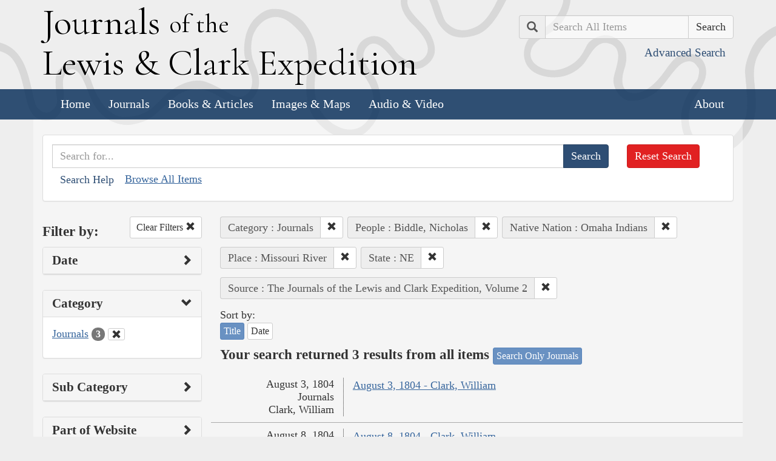

--- FILE ---
content_type: text/html; charset=utf-8
request_url: https://lewisandclarkjournals.unl.edu/search?action=search&category=Journals&controller=items&lc_native_nation_ss=Omaha+Indians&lc_state_ss=NE&people=Biddle%2C+Nicholas&places=Missouri+River&sort=title+asc&source=The+Journals+of+the+Lewis+and+Clark+Expedition%2C+Volume+2
body_size: 6408
content:
<!DOCTYPE html>
<html xmlns:xs="http://www.w3.org/2001/XMLSchema" class="search">
<head>
  <title>Search the Journals | Journals of the Lewis and Clark Expedition</title>
  <meta name="application-name" content="Journals of the Lewis and Clark Expedition">

  <meta name="viewport" content="width=device-width, initial-scale=1">
  <meta http-equiv="Content-Type" content="text/html; charset=utf-8">
  <meta charset="utf-8">
  <meta http-equiv="X-UA-Compatible" content="IE=edge,chrome=1">
  <meta name="csrf-param" content="authenticity_token" />
<meta name="csrf-token" content="NjUQdKbQyNtyGmoZcqYKaSX47z-SYBTJYaYUmPmu9zri9JVOEcRqikTg_e_d0vLSmg3TgEoUOO5U8g2nW1fvAA" />

  <!-- Favicons -->
  <link rel="icon" href="/assets/favicon-55cf30d7e272b4fc5e88a2fb4514a1531c66f3f9bc4dc39e81962d9214aceda1.png" sizes="192x192" />
  <link rel="apple-touch-icon" href="/assets/apple-touch-icon-9ab671a916bec7355c47f8a295537846256e713324deabb8abedba9bd17a8cc6.png" sizes="180x180" />
  <meta name="msapplication-config" content="/browserconfig.xml">
  <link rel="icon" href="/assets/favicon-026426cc1b6f958dffbaa3b8b0a5d53b4d8987e2a6e1f5f5a7142332c1b38255.ico" />

  <!-- Fonts -->
  <link href="https://fonts.googleapis.com/css?family=Cormorant+Garamond" rel="stylesheet">

  <!-- Stylesheets -->
  <link rel="stylesheet" href="/assets/application-e5f70db169b0a53a495afe37d66f9fbad5fe1bdb1200d45984852299998d4c83.css" />

  <!-- Scripts -->
  <script src="/assets/application-1b7bd8662c9c22028ec3a62caa86da82a8970b15e9df5deec719fa1fc46f36f2.js"></script>
  <!-- Conditional -->
  <script src="/assets/search-1a12225f0b276a2b133be5828973be75ecee5910b6b60ffa851dcf130d76e06a.js"></script>

  <!-- Fonts -->
</head>

<body>

  <div class="header">
    <div class="container">
      <div class="row">
        <div class="col-md-8">
          <div class="site_title">
            <h1>
            <a href="/">
              <span class="cap">J</span>ournals <span class="sml">of the</span><br/> <span class="cap">L</span>ewis <span class="amp">&amp;</span> <span class="cap">C</span>lark <span class="cap">E</span>xpedition
</a>            </h1>
          </div><!-- /site_title -->

        </div><!-- /column -->
        <div class="col-md-4">
          <div class="home_search">
            <form class="form-inline pull-right" action="/search" accept-charset="UTF-8" method="get">
              <input type="hidden" name="qfield" id="qfield" value="text" autocomplete="off" />
              <div class="form-group">
                <div class="input-group pull-right">
                  <div class="input-group-addon">
                      <span class="glyphicon glyphicon-search" aria-hidden="true"></span>
                      <span class="sr-only">Search</span>
                  </div>
                  <input type="text" name="qtext" id="main_site_search" placeholder="Search All Items" class="form-control" />
                  <div class="input-group-btn">
                    <input type="submit" value="Search" class="btn btn-default" />
                  </div>
                </div><!-- /input-group -->
                <a class="btn btn-link pull-right" href="/search">
                  <small>Advanced Search</small>
</a>              </div>
</form>          </div><!-- /home_search -->
        </div><!-- /column -->
      </div><!-- /row -->
    </div><!-- /container -->

    <nav class="navbar navbar-default">
      <div class="container">
        <div class="navbar-header">
          <button type="button" class="navbar-toggle collapsed" data-toggle="collapse" data-target="#navbar" aria-expanded="false" aria-controls="navbar">
            <span class="sr-only">Toggle navigation</span>
            <span class="icon-bar"></span>
            <span class="icon-bar"></span>
            <span class="icon-bar"></span>
          </button>
        </div>
        <div id="navbar" class="navbar-collapse collapse">
          <ul class="nav navbar-nav">
            <li><a href="/">Home</a></li>
            <li><a href="/journals">Journals</a></li>
            <li><a href="/texts">Books &amp; Articles</a></li>
            <li><a href="/images">Images &amp; Maps</a></li>
            <li><a href="/multimedia">Audio &amp; Video</a></li>
          </ul>
          <ul class="nav navbar-nav navbar-right">
            <li><a href="/about">About</a></li>
          </ul>
        </div><!--/.nav-collapse -->
      </div><!-- /container -->
    </nav>
  </div><!-- /header -->

  <div class="container page_content" id="wrapper">
    <!-- grid added to specific views for better readability -->
    <!-- search form -->
<div class="row searchbox">
  <div class="col-md-12">
    <div class="panel panel-default">
      <div class="panel-body">
        <div class="row">
          <div class="col-md-10">
            <form class="input-group" action="/search" accept-charset="UTF-8" method="get">
              <input type="hidden" name="qfield" id="qfield" value="text" autocomplete="off" />
              
              <input type="text" name="qtext" id="qtext" placeholder="Search for..." class="form-control" />

                <input type="hidden" name="category" id="category" value="Journals" autocomplete="off" />
  
  
  
  
  <input type="hidden" name="people" id="people" value="Biddle, Nicholas" autocomplete="off" />
  <input type="hidden" name="lc_native_nation_ss" id="lc_native_nation_ss" value="Omaha Indians" autocomplete="off" />
  <input type="hidden" name="places" id="places" value="Missouri River" autocomplete="off" />
  <input type="hidden" name="lc_state_ss" id="lc_state_ss" value="NE" autocomplete="off" />
  <input type="hidden" name="source" id="source" value="The Journals of the Lewis and Clark Expedition, Volume 2" autocomplete="off" />
  


              <span class="input-group-btn">
                <input type="submit" value="Search" class="btn btn-primary" />
              </span>
</form>            <button type="button" class="btn btn-link" 
        data-toggle="collapse" data-target="#search_help" 
        aria-expanded="false" aria-controls="search_help">Search Help
</button>

<div class="collapse" id="search_help">
  <div class="well">
    <h4>Basic Search</h4>
    <p>
      Simply enter the word you wish to find and the search engine will search for every instance of the word in the journals. For example: Fight. All instances of the use of the word fight will show up on the results page.
    </p>
    <h4>Wildcard Searches</h4>
    <p>
      Using an asterisk (*) will increase the odds of finding the results you are seeking. For example: Fight*. The search results will display every instance of fight, fights, fighting, etc. More than one wildcard may be used. For example: *ricar*. This search will return most references to the Aricara tribe, including Ricara, Ricares, Aricaris, Ricaries, Ricaree, Ricareis, and Ricarra. Using a question mark (?) instead of an asterisk (*) will allow you to search for a single character. For example, r?n will find all instances of ran and run, but will not find rain or ruin.
    </p>
    <h4>Capitalization</h4>
    <p>
      Searches are not case sensitive. For example: george will come up with the same results as George.
    </p>
    <h4>Phrase Search</h4>
    <p>
      Searching for a specific phrase may help narrow down the results. Rather long phrases are no problem. For example: "This white pudding we all esteem".
    </p>
    <h4>Subsequent Searches</h4>
    <p>
      Because of the creative spellings used by the journalists, it may be necessary to try your search multiple times. For example: P?ro*. This search brings up numerous variant spellings of the French word pirogue, "a large dugout canoe or open boat." Searching for P?*r*og?* will bring up other variant spellings. Searching for canoe or boat also may be helpful.
    </p>
  </div>
</div> <!-- /search_help -->

            <a href="/search?all=true">Browse All Items</a>
          </div>
          <div class="col-md-2">
            <a class="btn btn-danger clear_main_search_text" href="/search">Reset Search</a>
          </div>
        </div> <!-- /row -->
      </div> <!-- /panel-body -->
    </div> <!-- /panel-default -->
  </div> <!-- /col-md-12 -->
</div> <!-- /row /searchbox -->


<div class="row search_form">
  <div class="col-md-3">

    <div class="clearfix">
      <h4 class="pull-left">Filter by:</h4>

      <!-- clear facets -->
        <div class="pull-right">
  <a class="btn btn-default btn-sm" href="/search">
    Clear Filters
    <span class="glyphicon glyphicon-remove" aria-hidden="true"></span>
</a></div>

    </div>

    <!-- dates -->
    
<div class="panel panel-default">
  <div class="clearfix panel-heading" data-toggle="collapse" data-target="#dates" aria-label="Show Date Filters" role="Option">
    <h3 class="pull-left panel-title">Date</h3>
    <span class="pull-right glyphicon glyphicon-chevron-right" aria-hidden="true"></span>
  </div>
  <div class="panel-body collapse " id="dates">
    <form action="/search" accept-charset="UTF-8" method="get">
      <!-- date from -->
      <div class="form-group form-inline">

        <div class="clearfix">
          <label for="date_from">Date From</label>

        </div>

        <input type="text" name="date_from[]" id="date_from" class="form-control" placeholder="1803" maxlength="4" size="4" aria_label="From Year" title="From Year" />
        <input type="text" name="date_from[]" id="date_from_" class="form-control" placeholder="08" maxlength="2" size="2" aria_label="From Month" title="From Month" />
        <input type="text" name="date_from[]" id="date_from_" class="form-control" placeholder="30" maxlength="2" size="2" aria_label="From Day" title="From Day" />
      </div>

      <!-- date to -->
      <div class="form-group form-inline">
        <label for="date_to">Date To</label><br/>
        <input type="text" name="date_to[]" id="date_to" class="form-control" placeholder="1806" maxlength="4" size="4" aria_label="To Year" title="To Year" />
        <input type="text" name="date_to[]" id="date_to_" class="form-control" placeholder="09" maxlength="2" size="2" aria_label="To Month" title="To Month" />
        <input type="text" name="date_to[]" id="date_to_" class="form-control" placeholder="30" maxlength="2" size="2" aria_label="To Day" title="To Day" />
      </div>
        <input type="hidden" name="category" id="category" value="Journals" autocomplete="off" />
  
  
  
  
  <input type="hidden" name="people" id="people" value="Biddle, Nicholas" autocomplete="off" />
  <input type="hidden" name="lc_native_nation_ss" id="lc_native_nation_ss" value="Omaha Indians" autocomplete="off" />
  <input type="hidden" name="places" id="places" value="Missouri River" autocomplete="off" />
  <input type="hidden" name="lc_state_ss" id="lc_state_ss" value="NE" autocomplete="off" />
  <input type="hidden" name="source" id="source" value="The Journals of the Lewis and Clark Expedition, Volume 2" autocomplete="off" />
  

      <input type="hidden" name="qfield" id="qfield" value="text" autocomplete="off" />
      <input type="hidden" name="qtext" id="qtext" autocomplete="off" />

      <div class="clearfix buffer-bottom-sm">
        <input type="submit" value="Filter" class="btn btn-primary buffer-right-sm" />

        <button type="button" class="btn btn-link glyphicon glyphicon-question-sign pull-right"
          data-toggle="collapse" data-target="#date_help"
          aria-expanded="false" aria-controls="date_help"
          aria-label="Date Filter Help" title="Date Filter Help">
        </button>
      </div>
</form>
    <div id="date_help" class="collapse">
      <table class="table table-condensed table-striped">
  <caption class="text-center">Dates in both fields not&nbsp;required</caption>
  <thead>
    <th>Entering&nbsp;in only&nbsp;one&nbsp;field</th>
    <th class="text-right">Searches</th>
  </thead>
  <tbody>
    <tr>
      <td>Year,&nbsp;Month, &amp;&nbsp;Day</td>
      <td class="text-right">Single day</td>
    </tr>
    <tr>
      <td>Year &amp;&nbsp;Month</td>
      <td class="text-right">Whole month</td>
    </tr>
    <tr>
      <td>Year</td>
      <td class="text-right">Whole year</td>
    </tr>
    <tr>
      <td>Month &amp;&nbsp;Day</td>
      <td class="text-right">1803-#-# to 1806-#-#</td>
    </tr>
    <tr>
      <td>Month</td>
      <td class="text-right">1803-#-1 to 1806-#-31</td>
    </tr>
    <tr>
      <td>Day</td>
      <td class="text-right">1803-01-#&nbsp;to 1806-12-#</td>
    </tr>
  </tbody>
</table>

    </div>
  </div>
</div>


    <!-- facet lists -->
    
      <div class="panel panel-default">

        <!-- panel heading -->
        <div class="clearfix panel-heading" data-toggle="collapse" data-target="#fc-category" aria-label="Show Category Filters" role="Option">
          <h3 class="pull-left panel-title">Category</h3>
          <span class="pull-right glyphicon glyphicon-chevron-down" aria-hidden="true"></span>
        </div>

        <!-- panel body -->
        <div class="panel-body collapse in" id="fc-category">
          <ul class="list-unstyled">

              <!-- list item -->
              <li class=&#39;selected&#39;>
                <a href="/search?action=search&amp;category=Journals&amp;controller=items&amp;lc_native_nation_ss=Omaha+Indians&amp;lc_state_ss=NE&amp;people=Biddle%2C+Nicholas&amp;places=Missouri+River&amp;sort=title+asc&amp;source=The+Journals+of+the+Lewis+and+Clark+Expedition%2C+Volume+2">Journals</a>
                <span class="badge">3</span>
                  <a href="/search?action=search&amp;controller=items&amp;lc_native_nation_ss=Omaha+Indians&amp;lc_state_ss=NE&amp;people=Biddle%2C+Nicholas&amp;places=Missouri+River&amp;sort=title+asc&amp;source=The+Journals+of+the+Lewis+and+Clark+Expedition%2C+Volume+2">
                    <button class="btn btn-default btn-xs" aria-label="Clear Category Filter" title="Clear Category Filter">
                      <span class="pull-right glyphicon glyphicon-remove" aria-hidden="true"></span>
                    </button>
</a>              </li>

          </ul>

        </div> <!-- /panel-body -->

      </div> <!-- /panel panel-default -->

      <div class="panel panel-default">

        <!-- panel heading -->
        <div class="clearfix panel-heading" data-toggle="collapse" data-target="#fc-subCategory" aria-label="Show Sub Category Filters" role="Option">
          <h3 class="pull-left panel-title">Sub Category</h3>
          <span class="pull-right glyphicon glyphicon-chevron-right" aria-hidden="true"></span>
        </div>

        <!-- panel body -->
        <div class="panel-body collapse " id="fc-subCategory">
          <ul class="list-unstyled">

              <!-- list item -->
              <li >
                <a href="/search?action=search&amp;category=Journals&amp;controller=items&amp;lc_native_nation_ss=Omaha+Indians&amp;lc_state_ss=NE&amp;people=Biddle%2C+Nicholas&amp;places=Missouri+River&amp;sort=title+asc&amp;source=The+Journals+of+the+Lewis+and+Clark+Expedition%2C+Volume+2&amp;subCategory=Journal+Entries">Journal Entries</a>
                <span class="badge">3</span>
              </li>

          </ul>

        </div> <!-- /panel-body -->

      </div> <!-- /panel panel-default -->

      <div class="panel panel-default">

        <!-- panel heading -->
        <div class="clearfix panel-heading" data-toggle="collapse" data-target="#fc-lc_searchtype_s" aria-label="Show Part of Website Filters" role="Option">
          <h3 class="pull-left panel-title">Part of Website</h3>
          <span class="pull-right glyphicon glyphicon-chevron-right" aria-hidden="true"></span>
        </div>

        <!-- panel body -->
        <div class="panel-body collapse " id="fc-lc_searchtype_s">
          <ul class="list-unstyled">

              <!-- list item -->
              <li >
                <a href="/search?action=search&amp;category=Journals&amp;controller=items&amp;lc_native_nation_ss=Omaha+Indians&amp;lc_searchtype_s=journal_entry&amp;lc_state_ss=NE&amp;people=Biddle%2C+Nicholas&amp;places=Missouri+River&amp;sort=title+asc&amp;source=The+Journals+of+the+Lewis+and+Clark+Expedition%2C+Volume+2">journal_entry</a>
                <span class="badge">3</span>
              </li>

          </ul>

        </div> <!-- /panel-body -->

      </div> <!-- /panel panel-default -->

      <div class="panel panel-default">

        <!-- panel heading -->
        <div class="clearfix panel-heading" data-toggle="collapse" data-target="#fc-creators" aria-label="Show Creator Filters" role="Option">
          <h3 class="pull-left panel-title">Creator</h3>
          <span class="pull-right glyphicon glyphicon-chevron-right" aria-hidden="true"></span>
        </div>

        <!-- panel body -->
        <div class="panel-body collapse " id="fc-creators">
          <ul class="list-unstyled">

              <!-- list item -->
              <li >
                <a href="/search?action=search&amp;category=Journals&amp;controller=items&amp;creators=Clark%2C+William&amp;lc_native_nation_ss=Omaha+Indians&amp;lc_state_ss=NE&amp;people=Biddle%2C+Nicholas&amp;places=Missouri+River&amp;sort=title+asc&amp;source=The+Journals+of+the+Lewis+and+Clark+Expedition%2C+Volume+2">Clark, William</a>
                <span class="badge">3</span>
              </li>

          </ul>

        </div> <!-- /panel-body -->

      </div> <!-- /panel panel-default -->

      <div class="panel panel-default">

        <!-- panel heading -->
        <div class="clearfix panel-heading" data-toggle="collapse" data-target="#fc-people" aria-label="Show People Filters" role="Option">
          <h3 class="pull-left panel-title">People</h3>
          <span class="pull-right glyphicon glyphicon-chevron-down" aria-hidden="true"></span>
        </div>

        <!-- panel body -->
        <div class="panel-body collapse in" id="fc-people">
          <ul class="list-unstyled">

              <!-- list item -->
              <li class=&#39;selected&#39;>
                <a href="/search?action=search&amp;category=Journals&amp;controller=items&amp;lc_native_nation_ss=Omaha+Indians&amp;lc_state_ss=NE&amp;people=Biddle%2C+Nicholas&amp;places=Missouri+River&amp;sort=title+asc&amp;source=The+Journals+of+the+Lewis+and+Clark+Expedition%2C+Volume+2">Biddle, Nicholas</a>
                <span class="badge">3</span>
                  <a href="/search?action=search&amp;category=Journals&amp;controller=items&amp;lc_native_nation_ss=Omaha+Indians&amp;lc_state_ss=NE&amp;places=Missouri+River&amp;sort=title+asc&amp;source=The+Journals+of+the+Lewis+and+Clark+Expedition%2C+Volume+2">
                    <button class="btn btn-default btn-xs" aria-label="Clear People Filter" title="Clear People Filter">
                      <span class="pull-right glyphicon glyphicon-remove" aria-hidden="true"></span>
                    </button>
</a>              </li>


              <!-- list item -->
              <li >
                <a href="/search?action=search&amp;category=Journals&amp;controller=items&amp;lc_native_nation_ss=Omaha+Indians&amp;lc_state_ss=NE&amp;people=Clark%2C+William&amp;places=Missouri+River&amp;sort=title+asc&amp;source=The+Journals+of+the+Lewis+and+Clark+Expedition%2C+Volume+2">Clark, William</a>
                <span class="badge">3</span>
              </li>


              <!-- list item -->
              <li >
                <a href="/search?action=search&amp;category=Journals&amp;controller=items&amp;lc_native_nation_ss=Omaha+Indians&amp;lc_state_ss=NE&amp;people=Lewis%2C+Meriwether&amp;places=Missouri+River&amp;sort=title+asc&amp;source=The+Journals+of+the+Lewis+and+Clark+Expedition%2C+Volume+2">Lewis, Meriwether</a>
                <span class="badge">3</span>
              </li>


              <!-- list item -->
              <li >
                <a href="/search?action=search&amp;category=Journals&amp;controller=items&amp;lc_native_nation_ss=Omaha+Indians&amp;lc_state_ss=NE&amp;people=Au-ho-ne-ga&amp;places=Missouri+River&amp;sort=title+asc&amp;source=The+Journals+of+the+Lewis+and+Clark+Expedition%2C+Volume+2">Au-ho-ne-ga</a>
                <span class="badge">1</span>
              </li>


              <!-- list item -->
              <li >
                <a href="/search?action=search&amp;category=Journals&amp;controller=items&amp;lc_native_nation_ss=Omaha+Indians&amp;lc_state_ss=NE&amp;people=Au-ho-ning+ga&amp;places=Missouri+River&amp;sort=title+asc&amp;source=The+Journals+of+the+Lewis+and+Clark+Expedition%2C+Volume+2">Au-ho-ning ga</a>
                <span class="badge">1</span>
              </li>


              <!-- list item -->
              <li >
                <a href="/search?action=search&amp;category=Journals&amp;controller=items&amp;lc_native_nation_ss=Omaha+Indians&amp;lc_state_ss=NE&amp;people=Ba+Za+conja&amp;places=Missouri+River&amp;sort=title+asc&amp;source=The+Journals+of+the+Lewis+and+Clark+Expedition%2C+Volume+2">Ba Za conja</a>
                <span class="badge">1</span>
              </li>


              <!-- list item -->
              <li >
                <a href="/search?action=search&amp;category=Journals&amp;controller=items&amp;lc_native_nation_ss=Omaha+Indians&amp;lc_state_ss=NE&amp;people=Big+Horse&amp;places=Missouri+River&amp;sort=title+asc&amp;source=The+Journals+of+the+Lewis+and+Clark+Expedition%2C+Volume+2">Big Horse</a>
                <span class="badge">1</span>
              </li>


              <!-- list item -->
              <li >
                <a href="/search?action=search&amp;category=Journals&amp;controller=items&amp;lc_native_nation_ss=Omaha+Indians&amp;lc_state_ss=NE&amp;people=Cruzatte%2C+Pierre&amp;places=Missouri+River&amp;sort=title+asc&amp;source=The+Journals+of+the+Lewis+and+Clark+Expedition%2C+Volume+2">Cruzatte, Pierre</a>
                <span class="badge">1</span>
              </li>


              <!-- list item -->
              <li >
                <a href="/search?action=search&amp;category=Journals&amp;controller=items&amp;lc_native_nation_ss=Omaha+Indians&amp;lc_state_ss=NE&amp;people=Dorion%2C+Pierre%2C+Sr.&amp;places=Missouri+River&amp;sort=title+asc&amp;source=The+Journals+of+the+Lewis+and+Clark+Expedition%2C+Volume+2">Dorion, Pierre, Sr.</a>
                <span class="badge">1</span>
              </li>


              <!-- list item -->
              <li >
                <a href="/search?action=search&amp;category=Journals&amp;controller=items&amp;lc_native_nation_ss=Omaha+Indians&amp;lc_state_ss=NE&amp;people=Drouillard%2C+George&amp;places=Missouri+River&amp;sort=title+asc&amp;source=The+Journals+of+the+Lewis+and+Clark+Expedition%2C+Volume+2">Drouillard, George</a>
                <span class="badge">1</span>
              </li>


              <!-- list item -->
              <li >
                <a href="/search?action=search&amp;category=Journals&amp;controller=items&amp;lc_native_nation_ss=Omaha+Indians&amp;lc_state_ss=NE&amp;people=Farfonge&amp;places=Missouri+River&amp;sort=title+asc&amp;source=The+Journals+of+the+Lewis+and+Clark+Expedition%2C+Volume+2">Farfonge</a>
                <span class="badge">1</span>
              </li>


              <!-- list item -->
              <li >
                <a href="/search?action=search&amp;category=Journals&amp;controller=items&amp;lc_native_nation_ss=Omaha+Indians&amp;lc_state_ss=NE&amp;people=Field%2C+Reubin&amp;places=Missouri+River&amp;sort=title+asc&amp;source=The+Journals+of+the+Lewis+and+Clark+Expedition%2C+Volume+2">Field, Reubin</a>
                <span class="badge">1</span>
              </li>


              <!-- list item -->
              <li >
                <a href="/search?action=search&amp;category=Journals&amp;controller=items&amp;lc_native_nation_ss=Omaha+Indians&amp;lc_state_ss=NE&amp;people=Gallatin%2C+Albert&amp;places=Missouri+River&amp;sort=title+asc&amp;source=The+Journals+of+the+Lewis+and+Clark+Expedition%2C+Volume+2">Gallatin, Albert</a>
                <span class="badge">1</span>
              </li>


              <!-- list item -->
              <li >
                <a href="/search?action=search&amp;category=Journals&amp;controller=items&amp;lc_native_nation_ss=Omaha+Indians&amp;lc_state_ss=NE&amp;people=Hospitality+%28Wethaa%29&amp;places=Missouri+River&amp;sort=title+asc&amp;source=The+Journals+of+the+Lewis+and+Clark+Expedition%2C+Volume+2">Hospitality (Wethaa)</a>
                <span class="badge">1</span>
              </li>


              <!-- list item -->
              <li >
                <a href="/search?action=search&amp;category=Journals&amp;controller=items&amp;lc_native_nation_ss=Omaha+Indians&amp;lc_state_ss=NE&amp;people=Jefferson%2C+Thomas&amp;places=Missouri+River&amp;sort=title+asc&amp;source=The+Journals+of+the+Lewis+and+Clark+Expedition%2C+Volume+2">Jefferson, Thomas</a>
                <span class="badge">1</span>
              </li>


              <!-- list item -->
              <li >
                <a href="/search?action=search&amp;category=Journals&amp;controller=items&amp;lc_native_nation_ss=Omaha+Indians&amp;lc_state_ss=NE&amp;people=La+Libert%C3%A9&amp;places=Missouri+River&amp;sort=title+asc&amp;source=The+Journals+of+the+Lewis+and+Clark+Expedition%2C+Volume+2">La Liberté</a>
                <span class="badge">1</span>
              </li>


              <!-- list item -->
              <li >
                <a href="/search?action=search&amp;category=Journals&amp;controller=items&amp;lc_native_nation_ss=Omaha+Indians&amp;lc_state_ss=NE&amp;people=Labiche%2C+Fran%C3%A7ois&amp;places=Missouri+River&amp;sort=title+asc&amp;source=The+Journals+of+the+Lewis+and+Clark+Expedition%2C+Volume+2">Labiche, François</a>
                <span class="badge">1</span>
              </li>


              <!-- list item -->
              <li >
                <a href="/search?action=search&amp;category=Journals&amp;controller=items&amp;lc_native_nation_ss=Omaha+Indians&amp;lc_state_ss=NE&amp;people=Little+Thief&amp;places=Missouri+River&amp;sort=title+asc&amp;source=The+Journals+of+the+Lewis+and+Clark+Expedition%2C+Volume+2">Little Thief</a>
                <span class="badge">1</span>
              </li>


              <!-- list item -->
              <li >
                <a href="/search?action=search&amp;category=Journals&amp;controller=items&amp;lc_native_nation_ss=Omaha+Indians&amp;lc_state_ss=NE&amp;people=Ordway%2C+John&amp;places=Missouri+River&amp;sort=title+asc&amp;source=The+Journals+of+the+Lewis+and+Clark+Expedition%2C+Volume+2">Ordway, John</a>
                <span class="badge">1</span>
              </li>


              <!-- list item -->
              <li >
                <a href="/search?action=search&amp;category=Journals&amp;controller=items&amp;lc_native_nation_ss=Omaha+Indians&amp;lc_state_ss=NE&amp;people=Vial%2C+Pedro&amp;places=Missouri+River&amp;sort=title+asc&amp;source=The+Journals+of+the+Lewis+and+Clark+Expedition%2C+Volume+2">Vial, Pedro</a>
                <span class="badge">1</span>
              </li>

          </ul>

              <a class="btn btn-info btn-xs" href="/journals/index/people">See all People</a>
        </div> <!-- /panel-body -->

      </div> <!-- /panel panel-default -->

      <div class="panel panel-default">

        <!-- panel heading -->
        <div class="clearfix panel-heading" data-toggle="collapse" data-target="#fc-lc_native_nation_ss" aria-label="Show Native Nation Filters" role="Option">
          <h3 class="pull-left panel-title">Native Nation</h3>
          <span class="pull-right glyphicon glyphicon-chevron-down" aria-hidden="true"></span>
        </div>

        <!-- panel body -->
        <div class="panel-body collapse in" id="fc-lc_native_nation_ss">
          <ul class="list-unstyled">

              <!-- list item -->
              <li class=&#39;selected&#39;>
                <a href="/search?action=search&amp;category=Journals&amp;controller=items&amp;lc_native_nation_ss=Omaha+Indians&amp;lc_state_ss=NE&amp;people=Biddle%2C+Nicholas&amp;places=Missouri+River&amp;sort=title+asc&amp;source=The+Journals+of+the+Lewis+and+Clark+Expedition%2C+Volume+2">Omaha Indians</a>
                <span class="badge">3</span>
                  <a href="/search?action=search&amp;category=Journals&amp;controller=items&amp;lc_state_ss=NE&amp;people=Biddle%2C+Nicholas&amp;places=Missouri+River&amp;sort=title+asc&amp;source=The+Journals+of+the+Lewis+and+Clark+Expedition%2C+Volume+2">
                    <button class="btn btn-default btn-xs" aria-label="Clear Native Nation Filter" title="Clear Native Nation Filter">
                      <span class="pull-right glyphicon glyphicon-remove" aria-hidden="true"></span>
                    </button>
</a>              </li>


              <!-- list item -->
              <li >
                <a href="/search?action=search&amp;category=Journals&amp;controller=items&amp;lc_native_nation_ss=Oto+Indians&amp;lc_state_ss=NE&amp;people=Biddle%2C+Nicholas&amp;places=Missouri+River&amp;sort=title+asc&amp;source=The+Journals+of+the+Lewis+and+Clark+Expedition%2C+Volume+2">Oto Indians</a>
                <span class="badge">2</span>
              </li>


              <!-- list item -->
              <li >
                <a href="/search?action=search&amp;category=Journals&amp;controller=items&amp;lc_native_nation_ss=Sioux+Indians&amp;lc_state_ss=NE&amp;people=Biddle%2C+Nicholas&amp;places=Missouri+River&amp;sort=title+asc&amp;source=The+Journals+of+the+Lewis+and+Clark+Expedition%2C+Volume+2">Sioux Indians</a>
                <span class="badge">2</span>
              </li>


              <!-- list item -->
              <li >
                <a href="/search?action=search&amp;category=Journals&amp;controller=items&amp;lc_native_nation_ss=Arikara+Indians&amp;lc_state_ss=NE&amp;people=Biddle%2C+Nicholas&amp;places=Missouri+River&amp;sort=title+asc&amp;source=The+Journals+of+the+Lewis+and+Clark+Expedition%2C+Volume+2">Arikara Indians</a>
                <span class="badge">1</span>
              </li>


              <!-- list item -->
              <li >
                <a href="/search?action=search&amp;category=Journals&amp;controller=items&amp;lc_native_nation_ss=Cheyenne+Indians&amp;lc_state_ss=NE&amp;people=Biddle%2C+Nicholas&amp;places=Missouri+River&amp;sort=title+asc&amp;source=The+Journals+of+the+Lewis+and+Clark+Expedition%2C+Volume+2">Cheyenne Indians</a>
                <span class="badge">1</span>
              </li>


              <!-- list item -->
              <li >
                <a href="/search?action=search&amp;category=Journals&amp;controller=items&amp;lc_native_nation_ss=Hidatsa+Indians&amp;lc_state_ss=NE&amp;people=Biddle%2C+Nicholas&amp;places=Missouri+River&amp;sort=title+asc&amp;source=The+Journals+of+the+Lewis+and+Clark+Expedition%2C+Volume+2">Hidatsa Indians</a>
                <span class="badge">1</span>
              </li>


              <!-- list item -->
              <li >
                <a href="/search?action=search&amp;category=Journals&amp;controller=items&amp;lc_native_nation_ss=Iowa+Indians&amp;lc_state_ss=NE&amp;people=Biddle%2C+Nicholas&amp;places=Missouri+River&amp;sort=title+asc&amp;source=The+Journals+of+the+Lewis+and+Clark+Expedition%2C+Volume+2">Iowa Indians</a>
                <span class="badge">1</span>
              </li>


              <!-- list item -->
              <li >
                <a href="/search?action=search&amp;category=Journals&amp;controller=items&amp;lc_native_nation_ss=Kansa+Indians&amp;lc_state_ss=NE&amp;people=Biddle%2C+Nicholas&amp;places=Missouri+River&amp;sort=title+asc&amp;source=The+Journals+of+the+Lewis+and+Clark+Expedition%2C+Volume+2">Kansa Indians</a>
                <span class="badge">1</span>
              </li>


              <!-- list item -->
              <li >
                <a href="/search?action=search&amp;category=Journals&amp;controller=items&amp;lc_native_nation_ss=Mandan+Indians&amp;lc_state_ss=NE&amp;people=Biddle%2C+Nicholas&amp;places=Missouri+River&amp;sort=title+asc&amp;source=The+Journals+of+the+Lewis+and+Clark+Expedition%2C+Volume+2">Mandan Indians</a>
                <span class="badge">1</span>
              </li>


              <!-- list item -->
              <li >
                <a href="/search?action=search&amp;category=Journals&amp;controller=items&amp;lc_native_nation_ss=Missouri+Indians&amp;lc_state_ss=NE&amp;people=Biddle%2C+Nicholas&amp;places=Missouri+River&amp;sort=title+asc&amp;source=The+Journals+of+the+Lewis+and+Clark+Expedition%2C+Volume+2">Missouri Indians</a>
                <span class="badge">1</span>
              </li>


              <!-- list item -->
              <li >
                <a href="/search?action=search&amp;category=Journals&amp;controller=items&amp;lc_native_nation_ss=Osage+Indians&amp;lc_state_ss=NE&amp;people=Biddle%2C+Nicholas&amp;places=Missouri+River&amp;sort=title+asc&amp;source=The+Journals+of+the+Lewis+and+Clark+Expedition%2C+Volume+2">Osage Indians</a>
                <span class="badge">1</span>
              </li>


              <!-- list item -->
              <li >
                <a href="/search?action=search&amp;category=Journals&amp;controller=items&amp;lc_native_nation_ss=Pawnee+Indians&amp;lc_state_ss=NE&amp;people=Biddle%2C+Nicholas&amp;places=Missouri+River&amp;sort=title+asc&amp;source=The+Journals+of+the+Lewis+and+Clark+Expedition%2C+Volume+2">Pawnee Indians</a>
                <span class="badge">1</span>
              </li>


              <!-- list item -->
              <li >
                <a href="/search?action=search&amp;category=Journals&amp;controller=items&amp;lc_native_nation_ss=Pawnee+Indians%2C+Grand+or+Chawi&amp;lc_state_ss=NE&amp;people=Biddle%2C+Nicholas&amp;places=Missouri+River&amp;sort=title+asc&amp;source=The+Journals+of+the+Lewis+and+Clark+Expedition%2C+Volume+2">Pawnee Indians, Grand or Chawi</a>
                <span class="badge">1</span>
              </li>


              <!-- list item -->
              <li >
                <a href="/search?action=search&amp;category=Journals&amp;controller=items&amp;lc_native_nation_ss=Pawnee+Indians%2C+Loup+or+Skiri&amp;lc_state_ss=NE&amp;people=Biddle%2C+Nicholas&amp;places=Missouri+River&amp;sort=title+asc&amp;source=The+Journals+of+the+Lewis+and+Clark+Expedition%2C+Volume+2">Pawnee Indians, Loup or Skiri</a>
                <span class="badge">1</span>
              </li>


              <!-- list item -->
              <li >
                <a href="/search?action=search&amp;category=Journals&amp;controller=items&amp;lc_native_nation_ss=Pawnee+Indians%2C+Republican+or+Kitkahahki&amp;lc_state_ss=NE&amp;people=Biddle%2C+Nicholas&amp;places=Missouri+River&amp;sort=title+asc&amp;source=The+Journals+of+the+Lewis+and+Clark+Expedition%2C+Volume+2">Pawnee Indians, Republican or Kitkahahki</a>
                <span class="badge">1</span>
              </li>


              <!-- list item -->
              <li >
                <a href="/search?action=search&amp;category=Journals&amp;controller=items&amp;lc_native_nation_ss=Ponca+Indians&amp;lc_state_ss=NE&amp;people=Biddle%2C+Nicholas&amp;places=Missouri+River&amp;sort=title+asc&amp;source=The+Journals+of+the+Lewis+and+Clark+Expedition%2C+Volume+2">Ponca Indians</a>
                <span class="badge">1</span>
              </li>

          </ul>

              <a class="btn btn-info btn-xs" href="/journals/index/native_nations">See all Native Nations</a>
        </div> <!-- /panel-body -->

      </div> <!-- /panel panel-default -->

      <div class="panel panel-default">

        <!-- panel heading -->
        <div class="clearfix panel-heading" data-toggle="collapse" data-target="#fc-places" aria-label="Show Place Filters" role="Option">
          <h3 class="pull-left panel-title">Place</h3>
          <span class="pull-right glyphicon glyphicon-chevron-down" aria-hidden="true"></span>
        </div>

        <!-- panel body -->
        <div class="panel-body collapse in" id="fc-places">
          <ul class="list-unstyled">

              <!-- list item -->
              <li class=&#39;selected&#39;>
                <a href="/search?action=search&amp;category=Journals&amp;controller=items&amp;lc_native_nation_ss=Omaha+Indians&amp;lc_state_ss=NE&amp;people=Biddle%2C+Nicholas&amp;places=Missouri+River&amp;sort=title+asc&amp;source=The+Journals+of+the+Lewis+and+Clark+Expedition%2C+Volume+2">Missouri River</a>
                <span class="badge">3</span>
                  <a href="/search?action=search&amp;category=Journals&amp;controller=items&amp;lc_native_nation_ss=Omaha+Indians&amp;lc_state_ss=NE&amp;people=Biddle%2C+Nicholas&amp;sort=title+asc&amp;source=The+Journals+of+the+Lewis+and+Clark+Expedition%2C+Volume+2">
                    <button class="btn btn-default btn-xs" aria-label="Clear Place Filter" title="Clear Place Filter">
                      <span class="pull-right glyphicon glyphicon-remove" aria-hidden="true"></span>
                    </button>
</a>              </li>


              <!-- list item -->
              <li >
                <a href="/search?action=search&amp;category=Journals&amp;controller=items&amp;lc_native_nation_ss=Omaha+Indians&amp;lc_state_ss=NE&amp;people=Biddle%2C+Nicholas&amp;places=Nebraska&amp;sort=title+asc&amp;source=The+Journals+of+the+Lewis+and+Clark+Expedition%2C+Volume+2">Nebraska</a>
                <span class="badge">2</span>
              </li>


              <!-- list item -->
              <li >
                <a href="/search?action=search&amp;category=Journals&amp;controller=items&amp;lc_native_nation_ss=Omaha+Indians&amp;lc_state_ss=NE&amp;people=Biddle%2C+Nicholas&amp;places=Arkansas+River&amp;sort=title+asc&amp;source=The+Journals+of+the+Lewis+and+Clark+Expedition%2C+Volume+2">Arkansas River</a>
                <span class="badge">1</span>
              </li>


              <!-- list item -->
              <li >
                <a href="/search?action=search&amp;category=Journals&amp;controller=items&amp;lc_native_nation_ss=Omaha+Indians&amp;lc_state_ss=NE&amp;people=Biddle%2C+Nicholas&amp;places=Blair%2C+Nebr.&amp;sort=title+asc&amp;source=The+Journals+of+the+Lewis+and+Clark+Expedition%2C+Volume+2">Blair, Nebr.</a>
                <span class="badge">1</span>
              </li>


              <!-- list item -->
              <li >
                <a href="/search?action=search&amp;category=Journals&amp;controller=items&amp;lc_native_nation_ss=Omaha+Indians&amp;lc_state_ss=NE&amp;people=Biddle%2C+Nicholas&amp;places=Cass+County%2C+Nebr.&amp;sort=title+asc&amp;source=The+Journals+of+the+Lewis+and+Clark+Expedition%2C+Volume+2">Cass County, Nebr.</a>
                <span class="badge">1</span>
              </li>


              <!-- list item -->
              <li >
                <a href="/search?action=search&amp;category=Journals&amp;controller=items&amp;lc_native_nation_ss=Omaha+Indians&amp;lc_state_ss=NE&amp;people=Biddle%2C+Nicholas&amp;places=Cat+River&amp;sort=title+asc&amp;source=The+Journals+of+the+Lewis+and+Clark+Expedition%2C+Volume+2">Cat River</a>
                <span class="badge">1</span>
              </li>


              <!-- list item -->
              <li >
                <a href="/search?action=search&amp;category=Journals&amp;controller=items&amp;lc_native_nation_ss=Omaha+Indians&amp;lc_state_ss=NE&amp;people=Biddle%2C+Nicholas&amp;places=Colorado&amp;sort=title+asc&amp;source=The+Journals+of+the+Lewis+and+Clark+Expedition%2C+Volume+2">Colorado</a>
                <span class="badge">1</span>
              </li>


              <!-- list item -->
              <li >
                <a href="/search?action=search&amp;category=Journals&amp;controller=items&amp;lc_native_nation_ss=Omaha+Indians&amp;lc_state_ss=NE&amp;people=Biddle%2C+Nicholas&amp;places=Council+Bluff+%28Nebr.%29&amp;sort=title+asc&amp;source=The+Journals+of+the+Lewis+and+Clark+Expedition%2C+Volume+2">Council Bluff (Nebr.)</a>
                <span class="badge">1</span>
              </li>


              <!-- list item -->
              <li >
                <a href="/search?action=search&amp;category=Journals&amp;controller=items&amp;lc_native_nation_ss=Omaha+Indians&amp;lc_state_ss=NE&amp;people=Biddle%2C+Nicholas&amp;places=Des+Moines+River&amp;sort=title+asc&amp;source=The+Journals+of+the+Lewis+and+Clark+Expedition%2C+Volume+2">Des Moines River</a>
                <span class="badge">1</span>
              </li>


              <!-- list item -->
              <li >
                <a href="/search?action=search&amp;category=Journals&amp;controller=items&amp;lc_native_nation_ss=Omaha+Indians&amp;lc_state_ss=NE&amp;people=Biddle%2C+Nicholas&amp;places=Fort+Atkinson+%28Nebr.%29&amp;sort=title+asc&amp;source=The+Journals+of+the+Lewis+and+Clark+Expedition%2C+Volume+2">Fort Atkinson (Nebr.)</a>
                <span class="badge">1</span>
              </li>


              <!-- list item -->
              <li >
                <a href="/search?action=search&amp;category=Journals&amp;controller=items&amp;lc_native_nation_ss=Omaha+Indians&amp;lc_state_ss=NE&amp;people=Biddle%2C+Nicholas&amp;places=Fort+Calhoun%2C+Nebr.&amp;sort=title+asc&amp;source=The+Journals+of+the+Lewis+and+Clark+Expedition%2C+Volume+2">Fort Calhoun, Nebr.</a>
                <span class="badge">1</span>
              </li>


              <!-- list item -->
              <li >
                <a href="/search?action=search&amp;category=Journals&amp;controller=items&amp;lc_native_nation_ss=Omaha+Indians&amp;lc_state_ss=NE&amp;people=Biddle%2C+Nicholas&amp;places=Harrison+County%2C+Iowa&amp;sort=title+asc&amp;source=The+Journals+of+the+Lewis+and+Clark+Expedition%2C+Volume+2">Harrison County, Iowa</a>
                <span class="badge">1</span>
              </li>


              <!-- list item -->
              <li >
                <a href="/search?action=search&amp;category=Journals&amp;controller=items&amp;lc_native_nation_ss=Omaha+Indians&amp;lc_state_ss=NE&amp;people=Biddle%2C+Nicholas&amp;places=Iowa&amp;sort=title+asc&amp;source=The+Journals+of+the+Lewis+and+Clark+Expedition%2C+Volume+2">Iowa</a>
                <span class="badge">1</span>
              </li>


              <!-- list item -->
              <li >
                <a href="/search?action=search&amp;category=Journals&amp;controller=items&amp;lc_native_nation_ss=Omaha+Indians&amp;lc_state_ss=NE&amp;people=Biddle%2C+Nicholas&amp;places=Kansas+%28Decaugh%2C+Kaw%29+River&amp;sort=title+asc&amp;source=The+Journals+of+the+Lewis+and+Clark+Expedition%2C+Volume+2">Kansas (Decaugh, Kaw) River</a>
                <span class="badge">1</span>
              </li>


              <!-- list item -->
              <li >
                <a href="/search?action=search&amp;category=Journals&amp;controller=items&amp;lc_native_nation_ss=Omaha+Indians&amp;lc_state_ss=NE&amp;people=Biddle%2C+Nicholas&amp;places=Linwood+site&amp;sort=title+asc&amp;source=The+Journals+of+the+Lewis+and+Clark+Expedition%2C+Volume+2">Linwood site</a>
                <span class="badge">1</span>
              </li>


              <!-- list item -->
              <li >
                <a href="/search?action=search&amp;category=Journals&amp;controller=items&amp;lc_native_nation_ss=Omaha+Indians&amp;lc_state_ss=NE&amp;people=Biddle%2C+Nicholas&amp;places=Little+Sioux+%28Ye-yeau+War-da-pon%29+River&amp;sort=title+asc&amp;source=The+Journals+of+the+Lewis+and+Clark+Expedition%2C+Volume+2">Little Sioux (Ye-yeau War-da-pon) River</a>
                <span class="badge">1</span>
              </li>


              <!-- list item -->
              <li >
                <a href="/search?action=search&amp;category=Journals&amp;controller=items&amp;lc_native_nation_ss=Omaha+Indians&amp;lc_state_ss=NE&amp;people=Biddle%2C+Nicholas&amp;places=Loup+%28Wolf%29+River&amp;sort=title+asc&amp;source=The+Journals+of+the+Lewis+and+Clark+Expedition%2C+Volume+2">Loup (Wolf) River</a>
                <span class="badge">1</span>
              </li>


              <!-- list item -->
              <li >
                <a href="/search?action=search&amp;category=Journals&amp;controller=items&amp;lc_native_nation_ss=Omaha+Indians&amp;lc_state_ss=NE&amp;people=Biddle%2C+Nicholas&amp;places=New+Mexico&amp;sort=title+asc&amp;source=The+Journals+of+the+Lewis+and+Clark+Expedition%2C+Volume+2">New Mexico</a>
                <span class="badge">1</span>
              </li>


              <!-- list item -->
              <li >
                <a href="/search?action=search&amp;category=Journals&amp;controller=items&amp;lc_native_nation_ss=Omaha+Indians&amp;lc_state_ss=NE&amp;people=Biddle%2C+Nicholas&amp;places=Palmer+site&amp;sort=title+asc&amp;source=The+Journals+of+the+Lewis+and+Clark+Expedition%2C+Volume+2">Palmer site</a>
                <span class="badge">1</span>
              </li>


              <!-- list item -->
              <li >
                <a href="/search?action=search&amp;category=Journals&amp;controller=items&amp;lc_native_nation_ss=Omaha+Indians&amp;lc_state_ss=NE&amp;people=Biddle%2C+Nicholas&amp;places=Papillion+%28Butterfly%2C+Pappeo%29+Creek&amp;sort=title+asc&amp;source=The+Journals+of+the+Lewis+and+Clark+Expedition%2C+Volume+2">Papillion (Butterfly, Pappeo) Creek</a>
                <span class="badge">1</span>
              </li>

          </ul>

              <a class="btn btn-info btn-xs" href="/journals/index/places">See all Places</a>
        </div> <!-- /panel-body -->

      </div> <!-- /panel panel-default -->

      <div class="panel panel-default">

        <!-- panel heading -->
        <div class="clearfix panel-heading" data-toggle="collapse" data-target="#fc-lc_state_ss" aria-label="Show State Filters" role="Option">
          <h3 class="pull-left panel-title">State</h3>
          <span class="pull-right glyphicon glyphicon-chevron-down" aria-hidden="true"></span>
        </div>

        <!-- panel body -->
        <div class="panel-body collapse in" id="fc-lc_state_ss">
          <ul class="list-unstyled">

              <!-- list item -->
              <li class=&#39;selected&#39;>
                <a href="/search?action=search&amp;category=Journals&amp;controller=items&amp;lc_native_nation_ss=Omaha+Indians&amp;lc_state_ss=NE&amp;people=Biddle%2C+Nicholas&amp;places=Missouri+River&amp;sort=title+asc&amp;source=The+Journals+of+the+Lewis+and+Clark+Expedition%2C+Volume+2">NE</a>
                <span class="badge">3</span>
                  <a href="/search?action=search&amp;category=Journals&amp;controller=items&amp;lc_native_nation_ss=Omaha+Indians&amp;people=Biddle%2C+Nicholas&amp;places=Missouri+River&amp;sort=title+asc&amp;source=The+Journals+of+the+Lewis+and+Clark+Expedition%2C+Volume+2">
                    <button class="btn btn-default btn-xs" aria-label="Clear State Filter" title="Clear State Filter">
                      <span class="pull-right glyphicon glyphicon-remove" aria-hidden="true"></span>
                    </button>
</a>              </li>

          </ul>

        </div> <!-- /panel-body -->

      </div> <!-- /panel panel-default -->

      <div class="panel panel-default">

        <!-- panel heading -->
        <div class="clearfix panel-heading" data-toggle="collapse" data-target="#fc-source" aria-label="Show Source Filters" role="Option">
          <h3 class="pull-left panel-title">Source</h3>
          <span class="pull-right glyphicon glyphicon-chevron-down" aria-hidden="true"></span>
        </div>

        <!-- panel body -->
        <div class="panel-body collapse in" id="fc-source">
          <ul class="list-unstyled">

              <!-- list item -->
              <li class=&#39;selected&#39;>
                <a href="/search?action=search&amp;category=Journals&amp;controller=items&amp;lc_native_nation_ss=Omaha+Indians&amp;lc_state_ss=NE&amp;people=Biddle%2C+Nicholas&amp;places=Missouri+River&amp;sort=title+asc&amp;source=The+Journals+of+the+Lewis+and+Clark+Expedition%2C+Volume+2">The Journals of the Lewis and Clark Expedition, Volume 2</a>
                <span class="badge">3</span>
                  <a href="/search?action=search&amp;category=Journals&amp;controller=items&amp;lc_native_nation_ss=Omaha+Indians&amp;lc_state_ss=NE&amp;people=Biddle%2C+Nicholas&amp;places=Missouri+River&amp;sort=title+asc">
                    <button class="btn btn-default btn-xs" aria-label="Clear Source Filter" title="Clear Source Filter">
                      <span class="pull-right glyphicon glyphicon-remove" aria-hidden="true"></span>
                    </button>
</a>              </li>

          </ul>

        </div> <!-- /panel-body -->

      </div> <!-- /panel panel-default -->

      <div class="panel panel-default">

        <!-- panel heading -->
        <div class="clearfix panel-heading" data-toggle="collapse" data-target="#fc-publisher" aria-label="Show Publisher Filters" role="Option">
          <h3 class="pull-left panel-title">Publisher</h3>
          <span class="pull-right glyphicon glyphicon-chevron-right" aria-hidden="true"></span>
        </div>

        <!-- panel body -->
        <div class="panel-body collapse " id="fc-publisher">
          <ul class="list-unstyled">

              <!-- list item -->
              <li >
                <a href="/search?action=search&amp;category=Journals&amp;controller=items&amp;lc_native_nation_ss=Omaha+Indians&amp;lc_state_ss=NE&amp;people=Biddle%2C+Nicholas&amp;places=Missouri+River&amp;publisher=University+of+Nebraska+Press&amp;sort=title+asc&amp;source=The+Journals+of+the+Lewis+and+Clark+Expedition%2C+Volume+2">University of Nebraska Press</a>
                <span class="badge">3</span>
              </li>

          </ul>

        </div> <!-- /panel-body -->

      </div> <!-- /panel panel-default -->

  </div> <!-- col-md-3 -->

  <div class="col-md-9">
      <div class="clearfix">
  <!-- text search -->

  <!-- date search -->

  <!-- selected facets -->
        <div class="pull-left form-inline buffer-bottom buffer-right-sm">
          <div class="input-group">
            <div class="input-group-addon" title="Category Filter">
              Category : Journals
            </div>
            <div class="input-group-btn" aria-label="Clear Category Filter" title="Clear Category Filter">
              <a class="btn btn-default btn-sm" role="button" href="/search?action=search&amp;controller=items&amp;lc_native_nation_ss=Omaha+Indians&amp;lc_state_ss=NE&amp;people=Biddle%2C+Nicholas&amp;places=Missouri+River&amp;sort=title+asc&amp;source=The+Journals+of+the+Lewis+and+Clark+Expedition%2C+Volume+2">
                <span class="glyphicon glyphicon-remove" aria-hidden="true"></span>
</a>            </div>
          </div>
        </div>
        <div class="pull-left form-inline buffer-bottom buffer-right-sm">
          <div class="input-group">
            <div class="input-group-addon" title="People Filter">
              People : Biddle, Nicholas
            </div>
            <div class="input-group-btn" aria-label="Clear People Filter" title="Clear People Filter">
              <a class="btn btn-default btn-sm" role="button" href="/search?action=search&amp;category=Journals&amp;controller=items&amp;lc_native_nation_ss=Omaha+Indians&amp;lc_state_ss=NE&amp;places=Missouri+River&amp;sort=title+asc&amp;source=The+Journals+of+the+Lewis+and+Clark+Expedition%2C+Volume+2">
                <span class="glyphicon glyphicon-remove" aria-hidden="true"></span>
</a>            </div>
          </div>
        </div>
        <div class="pull-left form-inline buffer-bottom buffer-right-sm">
          <div class="input-group">
            <div class="input-group-addon" title="Native Nation Filter">
              Native Nation : Omaha Indians
            </div>
            <div class="input-group-btn" aria-label="Clear Native Nation Filter" title="Clear Native Nation Filter">
              <a class="btn btn-default btn-sm" role="button" href="/search?action=search&amp;category=Journals&amp;controller=items&amp;lc_state_ss=NE&amp;people=Biddle%2C+Nicholas&amp;places=Missouri+River&amp;sort=title+asc&amp;source=The+Journals+of+the+Lewis+and+Clark+Expedition%2C+Volume+2">
                <span class="glyphicon glyphicon-remove" aria-hidden="true"></span>
</a>            </div>
          </div>
        </div>
        <div class="pull-left form-inline buffer-bottom buffer-right-sm">
          <div class="input-group">
            <div class="input-group-addon" title="Place Filter">
              Place : Missouri River
            </div>
            <div class="input-group-btn" aria-label="Clear Place Filter" title="Clear Place Filter">
              <a class="btn btn-default btn-sm" role="button" href="/search?action=search&amp;category=Journals&amp;controller=items&amp;lc_native_nation_ss=Omaha+Indians&amp;lc_state_ss=NE&amp;people=Biddle%2C+Nicholas&amp;sort=title+asc&amp;source=The+Journals+of+the+Lewis+and+Clark+Expedition%2C+Volume+2">
                <span class="glyphicon glyphicon-remove" aria-hidden="true"></span>
</a>            </div>
          </div>
        </div>
        <div class="pull-left form-inline buffer-bottom buffer-right-sm">
          <div class="input-group">
            <div class="input-group-addon" title="State Filter">
              State : NE
            </div>
            <div class="input-group-btn" aria-label="Clear State Filter" title="Clear State Filter">
              <a class="btn btn-default btn-sm" role="button" href="/search?action=search&amp;category=Journals&amp;controller=items&amp;lc_native_nation_ss=Omaha+Indians&amp;people=Biddle%2C+Nicholas&amp;places=Missouri+River&amp;sort=title+asc&amp;source=The+Journals+of+the+Lewis+and+Clark+Expedition%2C+Volume+2">
                <span class="glyphicon glyphicon-remove" aria-hidden="true"></span>
</a>            </div>
          </div>
        </div>
        <div class="pull-left form-inline buffer-bottom buffer-right-sm">
          <div class="input-group">
            <div class="input-group-addon" title="Source Filter">
              Source : The Journals of the Lewis and Clark Expedition, Volume 2
            </div>
            <div class="input-group-btn" aria-label="Clear Source Filter" title="Clear Source Filter">
              <a class="btn btn-default btn-sm" role="button" href="/search?action=search&amp;category=Journals&amp;controller=items&amp;lc_native_nation_ss=Omaha+Indians&amp;lc_state_ss=NE&amp;people=Biddle%2C+Nicholas&amp;places=Missouri+River&amp;sort=title+asc">
                <span class="glyphicon glyphicon-remove" aria-hidden="true"></span>
</a>            </div>
          </div>
        </div>
</div>


      <!-- sorting and pagination -->
      <div class="row search_controls">
        <div class="col-md-3 search_limit">
            Sort by: <br />


<a class="btn btn-xs btn-info" href="/search?action=search&amp;category=Journals&amp;controller=items&amp;lc_native_nation_ss=Omaha+Indians&amp;lc_state_ss=NE&amp;people=Biddle%2C+Nicholas&amp;places=Missouri+River&amp;sort=title+asc&amp;source=The+Journals+of+the+Lewis+and+Clark+Expedition%2C+Volume+2">Title</a>
<a class="btn btn-xs btn-default" href="/search?action=search&amp;category=Journals&amp;controller=items&amp;lc_native_nation_ss=Omaha+Indians&amp;lc_state_ss=NE&amp;people=Biddle%2C+Nicholas&amp;places=Missouri+River&amp;sort=date+asc&amp;source=The+Journals+of+the+Lewis+and+Clark+Expedition%2C+Volume+2">Date</a>

        </div>
        <div class="col-md-9 pagination_container">
          
        </div>
      </div>

      <!-- search results section -->
      <h4>
        Your search returned 3 results from
          all items
          <a class="btn btn-xs btn-info" href="/search?action=search&amp;category=Journals&amp;controller=items&amp;lc_native_nation_ss=Omaha+Indians&amp;lc_state_ss=NE&amp;people=Biddle%2C+Nicholas&amp;places=Missouri+River&amp;sort=title+asc&amp;source=The+Journals+of+the+Lewis+and+Clark+Expedition%2C+Volume+2&amp;subCategory=Journal+Entries">Search Only Journals</a>

      </h4>


          <div class="row searchResults">
            <div class="col-md-9 col-md-push-3 search_results_title">
                <a href="/item/lc.jrn.1804-08-03#lc.jrn.1804-08-03.01">August 3, 1804 - Clark, William</a>
            </div> <!-- /col-md-9 -->
            <!-- information about item -->
            <div class="col-md-3 col-md-pull-9 search_results_info">
              <ul>
                <li>August 3, 1804</li>
                <li>Journals</li>
                  <li>Clark, William</li>
              </ul>
            </div>
          </div>
          <div class="row searchResults">
            <div class="col-md-9 col-md-push-3 search_results_title">
                <a href="/item/lc.jrn.1804-08-08#lc.jrn.1804-08-08.02">August 8, 1804 - Clark, William</a>
            </div> <!-- /col-md-9 -->
            <!-- information about item -->
            <div class="col-md-3 col-md-pull-9 search_results_info">
              <ul>
                <li>August 8, 1804</li>
                <li>Journals</li>
                  <li>Clark, William</li>
              </ul>
            </div>
          </div>
          <div class="row searchResults">
            <div class="col-md-9 col-md-push-3 search_results_title">
                <a href="/item/lc.jrn.1804-07-21#lc.jrn.1804-07-21.02">July 21, 1804 - Clark, William</a>
            </div> <!-- /col-md-9 -->
            <!-- information about item -->
            <div class="col-md-3 col-md-pull-9 search_results_info">
              <ul>
                <li>July 21, 1804</li>
                <li>Journals</li>
                  <li>Clark, William</li>
              </ul>
            </div>
          </div>

      <div class="col-md-9 pagination_container">
        
      </div>
      
  </div><!-- col-md-9 -->
</div>

  </div>

  <div class="footer">
    <div class="container">
      <div class="footer_info">

        <ul class="footernav">
          <li><a href="/">Home</a></li>
          <li><a href="/journals">Journals</a></li>
          <li><a href="/texts">Books &amp; Articles</a></li>
          <li><a href="/images">Images &amp; Maps</a></li>
          <li><a href="/multimedia">Audio &amp; Video</a></li>
          <li><a href="/about">About</a></li>
          <li><a href="/item/lc.about.privacy">Copyright</a></li>
        </ul>

        <p>Created by the <a href="http://cdrh.unl.edu">Center for Digital Research in the Humanities</a> <br/>in partnership with the <a href="http://www.nebraskapress.unl.edu">University of Nebraska Press</a><br/>
        and funding from the <a href="https://www.neh.gov/">National Endowment for the Humanities</a>.</p>
        <div class="footer_logo">
          <a href="http://www.unl.edu"><img src="/assets/unl_logos-ba2e5b8c7f71e0dbe1af0f2d4cd92f2b1cb8426658f869c6da536636a199c0ec.png" /></a><br/><br/>
          <a href="http://www.nebraskapress.unl.edu"><img src="/assets/nebraska-press-09bac553970fb111b5a604d7453d4be7267a2e40e55f98e2d12102c77bd660fe.png" /></a><br/><br/>
          <a href="http://www.neh.gov"><img src="/assets/neh_logo-9f2a64369e7b106767aa6bd70fa9bf95898d683a7935bd7c1329ca0b250c5d48.png" /></a>
        </div>
      </div><!-- /footer_info -->
    </div> <!-- /container -->
  </div><!-- /footer -->
</body>

</html>
